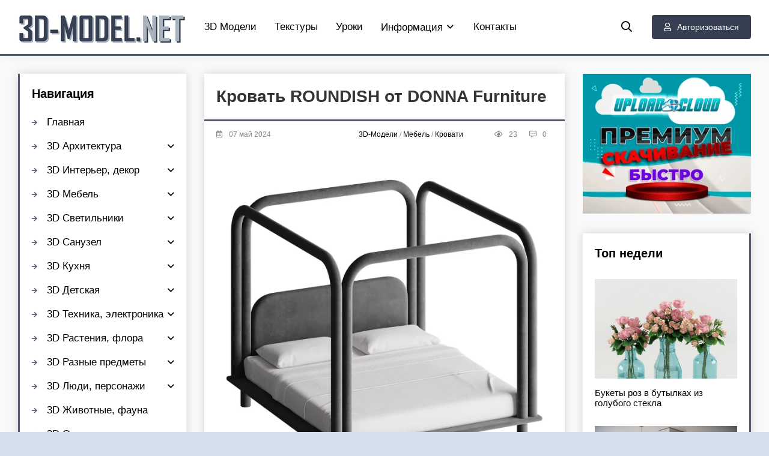

--- FILE ---
content_type: text/html; charset=utf-8
request_url: https://3d-model.net/3d-models/3d-modeli-mebel/krovati/41276-krovat-roundish-ot-donna-furniture.html
body_size: 12057
content:
<!DOCTYPE html>
<html lang="ru">
<head>
	<title>3D модель – Кровать ROUNDISH от DONNA Furniture</title>
<meta charset="utf-8">
<meta name="description" content="Скачать 3d модель: Кровать ROUNDISH от DONNA Furniture. Формат: 3ds Max 2018 (Corona), obj. Созданная известным украинским дизайн-бюро-студией SVOYA специально для производителя DONNA Furniture коллекция ROUNDISH содержит стильные и комфортные предметы мебели. Двуспальная кровать (дизайн Denys Soko">
<meta name="keywords" content="3d модель, Кровати, Кровать ROUNDISH от DONNA Furniture, скачать, бесплатно">
<meta name="generator" content="DataLife Engine (https://dle-news.ru)">
<meta name="news_keywords" content="donna">
<link rel="canonical" href="https://3d-model.net/3d-models/3d-modeli-mebel/krovati/41276-krovat-roundish-ot-donna-furniture.html">
<link rel="alternate" type="application/rss+xml" title="3D-MODEL.NET: скачать 3d модели, ассеты, текстуры для дизайна и разработки игр RSS" href="https://3d-model.net/rss.xml">
<link rel="alternate" type="application/rss+xml" title="3D-MODEL.NET: скачать 3d модели, ассеты, текстуры для дизайна и разработки игр RSS Dzen" href="https://3d-model.net/rssdzen.xml">
<link rel="preconnect" href="https://3d-model.net/" fetchpriority="high">
<meta property="twitter:title" content="3D модель – Кровать ROUNDISH от DONNA Furniture">
<meta property="twitter:url" content="https://3d-model.net/3d-models/3d-modeli-mebel/krovati/41276-krovat-roundish-ot-donna-furniture.html">
<meta property="twitter:card" content="summary_large_image">
<meta property="twitter:image" content="https://3d-model.net/uploads/posts/2024-05/krovat-roundish-ot-donna-furniture-0.webp">
<meta property="twitter:description" content="Созданная известным украинским дизайн-бюро-студией SVOYA специально для производителя DONNA Furniture коллекция ROUNDISH содержит стильные и комфортные предметы мебели. Двуспальная кровать (дизайн Denys Sokolov) отличается высокой конструкцией в виде оригинального каркаса, что напоминает кровати">
<meta property="og:type" content="article">
<meta property="og:site_name" content="3D-MODEL.NET: скачать 3d модели, ассеты, текстуры для дизайна и разработки игр">
<meta property="og:title" content="3D модель – Кровать ROUNDISH от DONNA Furniture">
<meta property="og:url" content="https://3d-model.net/3d-models/3d-modeli-mebel/krovati/41276-krovat-roundish-ot-donna-furniture.html">
<meta property="og:image" content="https://3d-model.net/uploads/posts/2024-05/krovat-roundish-ot-donna-furniture-0.webp">
<meta property="og:description" content="Созданная известным украинским дизайн-бюро-студией SVOYA специально для производителя DONNA Furniture коллекция ROUNDISH содержит стильные и комфортные предметы мебели. Двуспальная кровать (дизайн Denys Sokolov) отличается высокой конструкцией в виде оригинального каркаса, что напоминает кровати">
	<meta name="viewport" content="width=device-width, initial-scale=1.0">
	<link rel="shortcut icon" href="/templates/3dmodelnet/images/favicon.png">
	<link href="/templates/3dmodelnet/css/styles.css?v=0299b" type="text/css" rel="stylesheet">
    	  
	<meta name="theme-color" content="#f5f6f8">
	<meta name="referrer" content="unsafe-url">
    <meta content="2512" name="hot4sharecom">
</head>

<body>

	<div class="wrap">
		<div class="wrap-main wrap-center">
            <header class="header fxl-line fxl-middle">
                <a href="/" class="logo"><img data-src="/templates/3dmodelnet/images/logo.png" alt="pro3dmodelsfree.com" aria-label="pro3dmodelsfree.com" src="[data-uri]"></a>
                <ul class="header-menu fxl-line fxl-start fxl-1 to-mob">
                    <li><a href="/3d-models/">3D Модели</a></li>
                    <li><a href="/teksturi-pbr-materiali/">Текстуры</a></li>
					<li><a href="/uroki-videokursi/">Уроки</a></li>
					<li class="submenu">
						<a href="#">Информация<span></span></a>
						<ul class="hidden-menu clearfix anim">
							<li><a href="/novosti-informacija/">Новости сайта</a></li>
							<li><a href="/design-blog/">Дизайн блог</a></li>
							<li><a href="/registration-issues.html">Вопросы по регистрации</a></li>
							<li><a href="/download-rules.html">Как скачивать файлы</a></li>
							<li><a href="/for_owners.html">Для правообладателей</a></li>
						</ul>
					</li>					
					<li><a href="/index.php?do=feedback">Контакты</a></li>
                </ul>    
                <div class="se-btn js-se anim"><span class="fm f-se"></span></div>
                <div class="bt-login js-login anim ico-left btn"><span class="fm f-user"></span>Авторизоваться</div>
                
                <div class="bt-menu hidden"><span class="fm f-bars"></span></div>
            </header>
		
            <div class="content fxl-line fxl-start">
                
                <main class="col-main">
                    
                    
                    <div id="dle-cont"><article class="article">

	<div class="fmain area-box">

			<h1 class="elem-title">Кровать ROUNDISH от DONNA Furniture</h1>

		<div class="half-meta fxl-line fxl-middle ico-left">
			<div class="half-meta-dot fxl-1 nowrap"><span class="fm f-calendar-alt"></span>07 май 2024</div>
            <div class="half-meta-dot fxl-1 nowrap"><span class="fm f-folders"></span><a href="https://3d-model.net/3d-models/">3D-Модели</a> / <a href="https://3d-model.net/3d-models/3d-modeli-mebel/">Мебель</a> / <a href="https://3d-model.net/3d-models/3d-modeli-mebel/krovati/">Кровати</a></div>
			<div class="half-meta-dot"><span class="fm f-eye"></span>23</div>
			<div class="half-meta-dot"><span class="fm f-comment-alt-dots"></span>0</div>
			
		</div>
		<div class="ftext full-tex clearfix share-cont"><div style="text-align:center;"><!--dle_image_begin:https://3d-model.net/uploads/posts/2024-05/krovat-roundish-ot-donna-furniture-0.webp|--><img data-src="/uploads/posts/2024-05/krovat-roundish-ot-donna-furniture-0.webp" style="max-width:100%;" alt="Кровать ROUNDISH от DONNA Furniture"><!--dle_image_end--><br><!--dle_image_begin:https://3d-model.net/uploads/posts/2024-05/krovat-roundish-ot-donna-furniture-1.webp|--><img data-src="/uploads/posts/2024-05/krovat-roundish-ot-donna-furniture-1.webp" style="max-width:100%;" alt=""><!--dle_image_end--><br><!--dle_image_begin:https://3d-model.net/uploads/posts/2024-05/krovat-roundish-ot-donna-furniture-2.webp|--><img data-src="/uploads/posts/2024-05/krovat-roundish-ot-donna-furniture-2.webp" style="max-width:100%;" alt=""><!--dle_image_end--></div><br>Созданная известным украинским дизайн-бюро-студией SVOYA специально для производителя DONNA Furniture коллекция ROUNDISH содержит стильные и комфортные предметы мебели. Двуспальная кровать (дизайн Denys Sokolov) отличается высокой конструкцией в виде оригинального каркаса, что напоминает кровати монархов. В то же время это очень современный предмет мебели, на что указывают его простые закругленные линии и полное отсутствие декора. Вся красота ROUNDISH представлена в изогнутых, как лебединая шея, линиях и фактурах.<br><br>Верхняя и нижняя часть кровати декорированы тканью. Это придает плавным линиям этой мебели еще больше мягкости и гарантирует приятные тактильные ощущения.<br><br>Реалистичная трехмерная модель высокого качества, отличный выбор для использования в различных интерьерных проектах.</div>
        
         
        
        <div style="margin-top: 16px; margin-bottom: 14px; text-align: center;">Доступные форматы: 3ds Max 2018 (Corona), obj</div>
     
     
		<div class="ftags ignore-select"><span class="fm f-tags"></span><a href="https://3d-model.net/tags/donna/">donna</a></div>

        
		<div class="down-block">
                <div class="down-header">
                    Скачать / Download:
                </div>  
                    <div class="down-link">
                       	
						<div><a href="https://hitf.cc/f6ZeQk4" target="_blank">Hitfile</a></div>
						

                    <!--    [xfgiven_download_nitroflare_url]
                            <div class="down-link-url">
                                <u>NITROFLARE</u>
                                <div></div>
                            </div>
                        [/xfgiven_download_nitroflare_url] -->
                        

                    </div>
            </div>
        	

       
		<div class="fbtm fxl-line fxl-middle ignore-select fbtm-one">
			<div class="ferror fxl-line fxl-middle fxl-1">
				<div class="ferror-btns fxl-line"><div>Ctrl</div> <div>Enter</div></div>
				<div class="ferror-tex fxl-1"><div>Заметил ошибку<span> или битую ссылку?</span></div> Выделите текст и нажмите <span>Ctrl+Enter</span> или оставьте комментарий и мы все исправим! <a href="/download-rules.html" target="_blank">Как скачать файл >></a></div>
			</div>
			<div class="ffav">
			<a href="#" class="js-login"><span class="fm f-heart"></span>Добавить <div>в избранные</div></a>
			
			</div>
		</div>
	</div>
	
	<div class="sect area-box frels ignore-select">
		<div class="elem-header fxl-line fxl-middle">
			<div class="elem-title fxl-1 title">Публикации по теме:</div>
		</div>
		<div class="elem-cont fxl-line mb-remove-30">
			<a href="https://3d-model.net/3d-models/3d-modeli-mebel/krovati/12069-krovat-glenwood-king-bed-ot-vanguard-furniture.html" class="toe-dot anim">
	<div class="toe-dot-img img-resp img-fit">
		<img data-src="/uploads/posts/2017-09/1505886333_krovat-glenwood-king-bed-ot-vanguard-furniture.jpg" alt="Кровать Glenwood King Bed от Vanguard Furniture" src="[data-uri]">
	</div>
	<div class="toe-dot-title">Кровать Glenwood King Bed от Vanguard Furniture</div>
</a><a href="https://3d-model.net/3d-models/3d-modeli-mebel/krovati/38382-krovat-camille-ot-twils.html" class="toe-dot anim">
	<div class="toe-dot-img img-resp img-fit">
		<img data-src="/uploads/posts/2023-11/krovat-camille-ot-twils-0.jpg" alt="Кровать Camille от Twils" src="[data-uri]">
	</div>
	<div class="toe-dot-title">Кровать Camille от Twils</div>
</a><a href="https://3d-model.net/3d-models/3d-modeli-mebel/krovati/5718-krovat-hooker-furniture-5300-90866.html" class="toe-dot anim">
	<div class="toe-dot-img img-resp img-fit">
		<img data-src="/uploads/posts/2016-09/1472900689_krovat-hooker-furniture-5300-90866.jpg" alt="Кровать Hooker Furniture 5300-90866" src="[data-uri]">
	</div>
	<div class="toe-dot-title">Кровать Hooker Furniture 5300-90866</div>
</a><a href="https://3d-model.net/3d-models/3d-modeli-mebel/krovati/14162-krovat-flora-queen-ot-vanguard-furniture.html" class="toe-dot anim">
	<div class="toe-dot-img img-resp img-fit">
		<img data-src="/uploads/posts/2018-03/1521279327_krovat-flora-queen-ot-vanguard-furniture.jpeg" alt="Кровать Flora Queen от Vanguard Furniture" src="[data-uri]">
	</div>
	<div class="toe-dot-title">Кровать Flora Queen от Vanguard Furniture</div>
</a><a href="https://3d-model.net/3d-models/3d-modeli-mebel/krovati/37365-dvuspalnaja-krovat-zalf-slim.html" class="toe-dot anim">
	<div class="toe-dot-img img-resp img-fit">
		<img data-src="/uploads/posts/2023-08/dvuspalnaja-krovat-zalf-slim-0.jpg" alt="Двуспальная кровать Zalf SLIM" src="[data-uri]">
	</div>
	<div class="toe-dot-title">Двуспальная кровать Zalf SLIM</div>
</a><a href="https://3d-model.net/3d-models/3d-modeli-mebel/krovati/25103-krovat-v-stile-rokkoko-ot-hooker-furniture.html" class="toe-dot anim">
	<div class="toe-dot-img img-resp img-fit">
		<img data-src="/uploads/posts/2020-11/1606561688_krovat-v-stile-rokkoko-ot-hooker-furniture.jpg" alt="Кровать в стиле роккоко от Hooker Furniture" src="[data-uri]">
	</div>
	<div class="toe-dot-title">Кровать в стиле роккоко от Hooker Furniture</div>
</a><a href="https://3d-model.net/3d-models/3d-modeli-mebel/krovati/32616-krovat-custom-modern-platform-ot-sobe-furniture.html" class="toe-dot anim">
	<div class="toe-dot-img img-resp img-fit">
		<img data-src="/uploads/posts/2022-08/1660134911_krovat-custom-modern-platform-ot-sobe-furniture.jpg" alt="Кровать Custom modern platform от SoBe Furniture" src="[data-uri]">
	</div>
	<div class="toe-dot-title">Кровать Custom modern platform от SoBe Furniture</div>
</a><a href="https://3d-model.net/3d-models/3d-modeli-mebel/krovati/40501-krovat-rosella-italian-chic-furniture.html" class="toe-dot anim">
	<div class="toe-dot-img img-resp img-fit">
		<img data-src="/uploads/posts/2024-03/krovat-rosella-italian-chic-furniture-0.webp" alt="Кровать Rosella Italian Chic Furniture" src="[data-uri]">
	</div>
	<div class="toe-dot-title">Кровать Rosella Italian Chic Furniture</div>
</a>
		</div>
	</div>
	
	<div class="sect area-box fcomms ignore-select">
		<div class="elem-header fxl-line fxl-middle">
			<div class="elem-title fxl-1 title elem-title-small">Комментарии (0)</div>
		</div>
		<div class="elem-cont" id="full-comms">
			<div class="berrors">
	<b>Информация</b><br>
	Посетители, находящиеся в группе <b>Гости</b>, не могут оставлять комментарии к данной публикации.
</div>
		    <!--dlecomments-->
		    <!--dlenavigationcomments-->
		</div>
	</div>
	
</article></div>
                </main>
                
                <aside class="col-left fxl-first">
					<div class="area-box to-mob">
	<div class="area-bt title">Навигация</div>
	<ul class="header-menu area-menu">
	<li><a href="/">Главная</a></li>
		<li class="submenu">
			<a href="/3d-modeli-arhitektura/">3D Архитектура<span></span></a>
			<ul class="hidden-menu clearfix anim">
				<li><a href="/doma-kottedzhi-zdanija/">Дома, коттеджи, здания</a></li>
                <li><a href="/hramy-sobory-kreposti/">Храмы, соборы, крепости</a></li>
                <li><a href="/gorodskaja-sreda/">Городская среда</a></li>
                <li><a href="/detali-eksterjera/">Детали экстерьера</a></li>
                <li><a href="/igrovaja-ploshhadka/">Игровые площадки</a></li>
                <li><a href="/barbekju-gril/">Барбекю, гриль</a></li>
                <li><a href="/zabory-ograzhdenie/">Заборы, ограждение</a></li>
                <li><a href="/sceny-eksteriera/">Сцены экстерьера</a></li>
			</ul>
		</li>	
		<li class="submenu">
			<a href="/3d-modeli-interjer-dekor/">3D Интерьер, декор<span></span></a>
			<ul class="hidden-menu clearfix anim">
                <li><a href="/dekorativnye-nabory/">Декоративные наборы</a></li>
                <li><a href="/vazy-cvetochnye-gorshki/">Вазы</a></li>
                <li><a href="/zerkala/">Зеркала</a></li>
                <li><a href="/chasy/">Часы</a></li>
                <li><a href="/lepnina/">Лепнина</a></li>
                <li><a href="/shtory-zhaljuzi/">Шторы, жалюзи</a></li>
                <li><a href="/podushki/">Подушки</a></li>
                <li><a href="/kovry/">Ковры</a></li>
                <li><a href="/kartiny-bagety/">Картины, багеты</a></li>
                <li><a href="/skulptury/">Скульптуры</a></li>
                <li><a href="/okna-dveri/">Окна, двери</a></li>
                <li><a href="/kaminy-radiatory/">Камины, радиаторы</a></li>
                <li><a href="/lestnicy/">Лестницы</a></li>
                <li><a href="/ofis-kanctovary/">Офис, канцтовары</a></li>
                <li><a href="/raznye-predmety-interjera/">Разный декор</a></li>
                <li><a href="/sceny-interiera/">Сцены интерьера</a></li>
			</ul>
		</li> 
		<li class="submenu">
			<a href="/3d-modeli-mebel/">3D Мебель<span></span></a>
			<ul class="hidden-menu clearfix anim">
                <li><a href="/divany-kushetki/">Диваны, кушетки</a></li>
                <li><a href="/kresla/">Кресла</a></li>
                <li><a href="/krovati/">Кровати</a></li>
                <li><a href="/pufiki/">Пуфики, банкетки</a></li>
                <li><a href="/stoly/">Столы</a></li>
                <li><a href="/stulja/">Стулья</a></li>
                <li><a href="/ctol-stul/">Cтол + стул</a></li>
                <li><a href="/shkafy/">Шкафы</a></li>
                <li><a href="/tumby-komody/">Тумбы, комоды</a></li>
                <li><a href="/konsol-i-tualetnyj-stol/">Консоль и туалетный стол</a></li>
                <li><a href="/tv-stenka/">ТВ-стенка</a></li>
                <li><a href="/prihozhaja/">Прихожая</a></li>
                <li><a href="/ofisnaja-mebel/">Офисная мебель</a></li>
                <li><a href="/ulichnaja-mebel/">Уличная мебель</a></li>
                <li><a href="/nabory-mebeli/">Наборы мебели</a></li>
                <li><a href="/raznaja-mebel/">Разная мебель</a></li>
			</ul>
		</li> 
		<li class="submenu">
			<a href="/3d-modeli-svetilniki/">3D Cветильники<span></span></a>
			<ul class="hidden-menu clearfix anim">
                <li><a href="/ljustry/">Люстры, подвесы</a></li>
                <li><a href="/bra/">Бра</a></li>
                <li><a href="/torshery/">Торшеры, напольные</a></li>
                <li><a href="/nastolnye-lampy/">Настольные лампы</a></li>
                <li><a href="/vstroennye-svetilniki/">Встроенные светильники</a></li>
                <li><a href="/ulichnyj-tehnicheskij-svet/">Уличный, технический свет</a></li>
                <li><a href="/nabory-svetilnikov/">Наборы светильников</a></li>
			</ul>
		</li>
		<li class="submenu">
			<a href="/3d-modeli-sanuzel/">3D Санузел<span></span></a>
			<ul class="hidden-menu clearfix anim">
                <li><a href="/rakoviny/">Раковины, мойки</a></li>
                <li><a href="/smesiteli/">Смесители</a></li>
                <li><a href="/unitazy-bide/">Унитазы, биде</a></li>
                <li><a href="/vanny-dzhakuzi/">Ванны, джакузи</a></li>
                <li><a href="/dushevye-kabiny/">Душевые кабины, сауны</a></li>
                <li><a href="/polotencesushitel/">Полотенцесушитель</a></li>
                <li><a href="/nabory-santehniki/">Наборы сантехники</a></li>
                <li><a href="/mebel-dlja-sanuzla/">Мебель для санузла</a></li>
                <li><a href="/dekor-aksessuary/">Декор, аксессуары</a></li>
			</ul>
		</li> 
		<li class="submenu">
			<a href="/3d-modeli-kuhnja/">3D Кухня<span></span></a>
			<ul class="hidden-menu clearfix anim">
                <li><a href="/eda-napitki/">Еда, напитки</a></li>
                <li><a href="/posuda/">Посуда, сервировка</a></li>
                <li><a href="/mojka-i-smesitel/">Мойка и смеситель</a></li>
                <li><a href="/kuhni-mebel/">Мебель для кухни</a></li>
                <li><a href="/tehnika-dlja-kuhni/">Техника для кухни</a></li>
                <li><a href="/raznoe-dlja-kuhni/">Разное для кухни</a></li>
			</ul>
		</li> 
		<li class="submenu">
			<a href="/igrushki-detskoe/">3D Детская<span></span></a>
			<ul class="hidden-menu clearfix anim">
                <li><a href="/mebel-dlja-detskoj/">Мебель</a></li>
                <li><a href="/dekor-aksessuary-dlja-detskoj/">Декор, аксессуары, наборы</a></li>
				<li><a href="/igrushki/">Игрушки</a></li>
			</ul>
		</li>         
		<li class="submenu">
			<a href="/3d-modeli-bytovaja-tehnika-elektronika/">3D Техника, электроника<span></span></a>
			<ul class="hidden-menu clearfix anim">
                <li><a href="/audiotehnika/">Аудиотехника</a></li>
                <li><a href="/bytovaja-tehnika/">Бытовая техника</a></li>
                <li><a href="/bytovaja-elektronika/">Бытовая электроника</a></li>
                <li><a href="/kompjutery-komplektujushhie/">Компьютеры, гаджеты</a></li>
                <li><a href="/telefony/">Телефоны</a></li>
                <li><a href="/televizory/">Телевизоры</a></li>
                <li><a href="/foto-i-video/">Фото и видео</a></li>
               <li><a href="/raznye-bytovye-pribory/">Разные приборы</a></li>
			</ul>
		</li>
		<li class="submenu">
			<a href="/3d-modeli-rastenija/">3D Растения, флора<span></span></a>
			<ul class="hidden-menu clearfix anim">
                <li><a href="/komnatnye-rastenija/">Комнатные растения</a></li>
                <li><a href="/fitostena/">Фитостена</a></li>
                <li><a href="/bukety/">Букеты</a></li>
                <li><a href="/derevja-kusty/">Деревья, кусты</a></li>
			</ul>
		</li>
		<li class="submenu">
			<a href="/3d-modeli-predmety/">3D Разные предметы<span></span></a>
			<ul class="hidden-menu clearfix anim">
				<li><a href="/sport-hobbi/">Спорт, хобби</a></li>
                <li><a href="/odezhda-obuv/">Одежда, обувь</a></li>
                <li><a href="/torgovoe-oborudovanie/">Торговое оборудование</a></li>
                <li><a href="/prazdniki-podarki/">Праздники, подарки</a></li>
				<li><a href="/kosmetika-parfjumerija/">Салон красоты</a></li>
                <li><a href="/ukrashenija-dragocennosti/">Украшения, драгоценности</a></li>
                <li><a href="/muzykalnye-instrumenty/">Музыкальные инструменты</a></li>
                <li><a href="/instrument/">Инструмент, оборудование</a></li>  
                <li><a href="/medicinskoe-oborudovanie/">Медицинское оборудование</a></li>
                <li><a href="/raznoe/">Разное</a></li>                  
			</ul>
		</li>
		<li class="submenu">
			<a href="/3d-modeli-ljudi-personazhi/">3D Люди, персонажи<span></span></a>
			<ul class="hidden-menu clearfix anim">
				<li><a href="/3d-modeli-ljudi-personazhi/anatomija/">Анатомия</a></li>
                <li><a href="/3d-modeli-ljudi-personazhi/muzhskie-personazhi/">Мужские персонажи</a></li>
                <li><a href="/3d-modeli-ljudi-personazhi/zhenskie-personazhi/">Женские персонажи</a></li>
                <li><a href="/3d-modeli-ljudi-personazhi/raznye-personazhi/">Разные персонажи</a></li>
			</ul>
		</li> 
		<li><a href="/3d-modeli-zhivotnyj-mir/">3D Животные, фауна</a></li>		
		<li class="submenu">
			<a href="/3d-modeli-oruzhie/">3D Оружие<span></span></a>
			<ul class="hidden-menu clearfix anim">
				<li><a href="/strelkovoe-oruzhie/">Стрелковое, ручное</a></li>
                <li><a href="/holodnoe-oruzhie/">Холодное оружие</a></li>
                <li><a href="/tjazheloe-oruzhie/">Тяжелое, артиллерия</a></li>
                <li><a href="/boepripasy-vzryvchatka/">Боеприпасы, взрывчатка</a></li>
			</ul>
		</li>    
		<li class="submenu">
			<a href="/3d-modeli-aviacija/">3D Авиация<span></span></a>
			<ul class="hidden-menu clearfix anim">
                <li><a href="/samolety/">Самолеты</a></li>
                <li><a href="/vertolety/">Вертолеты</a></li>
                <li><a href="/raznye-vozdushnye-suda/">Разное</a></li>
			</ul>
		</li>
		<li class="submenu">
			<a href="/3d-modeli-korabli/">3D Корабли, лодки<span></span></a>
			<ul class="hidden-menu clearfix anim">
                <li><a href="/grazhdanskie-korabli/">Гражданские корабли</a></li>
				<li><a href="/parusnye-korabli/">Парусники</a></li>
                <li><a href="/voennye-korabli/">Военные суда</a></li>
                <li><a href="/podvodnye-lodki/">Подводные субмарины</a></li>
                <li><a href="/katera-lodki/">Катера, лодки</a></li>
			</ul>
		</li>  
		<li class="submenu">
			<a href="/3d-modeli-transport-tehnika/">3D Транспорт, техника<span></span></a>
			<ul class="hidden-menu clearfix anim">
                <li><a href="/legkovye-avtomobili/">Легковые автомобили</a></li>
                <li><a href="/gruzovye-avtomobili/">Грузовые автомобили</a></li>
                <li><a href="/passazhirskij-transport/">Пассажирский транспорт</a></li>
                <li><a href="/motocikly-velosipedy/">Мотоциклы, велосипеды</a></li>
                <li><a href="/avto-zapchasti/">Авто-запчасти</a></li>
                <li><a href="/zheleznodorozhnaja-tehnika/">Железнодорожная техника</a></li>
                <li><a href="/stroitelnaja-tehnika/">Строительная, служебная</a></li>
                <li><a href="/voennaja-tehnika/">Военная, бронетехника</a></li>
                <li><a href="/roboty/">Роботы</a></li>
                <li><a href="/kosmicheskaja-tehnika/">Космическая техника</a></li>
                <li><a href="/raznaja-tehnika/">Разная техника</a></li>
			</ul>
		</li>         
		<li><a href="/3d-models/3d-print-model/">3D-Print модели</a></li> 
		<!--
		<li class="submenu">
			<div class="link"><i class="icon-puzzle"></i> Daz3D, Poser<i class="fa fa-chevron-down"></i></div>
			<ul class="hidden-menu clearfix anim">
				<li><a href="/daz3d-poser/">Все модели DAZ 3D, Poser</a></li>
                <li><a href="/daz3d-poser/daz-sborniki-bundle/">Сборники Bundle</a></li>
                <li><a href="/daz3d-poser/daz-personazhi-character/">Персонажи</a></li>
                <li><a href="/daz3d-poser/daz-suschestva-creatures/">Существа</a></li>
                <li><a href="/daz3d-poser/daz-odezhda-clothing/">Одежда</a></li>
                <li><a href="/daz3d-poser/daz-pricheski-hair/">Прически</a></li>
                <li><a href="/daz3d-poser/daz-aksessuary/">Аксессуары</a></li>
                <li><a href="/daz3d-poser/daz-predmety-props/">Предметы</a></li>
                <li><a href="/daz3d-poser/daz-lokacii-environment/">Локации, окружение</a></li>
                <li><a href="/daz3d-poser/daz-tekstury-i-materialy/">Текстуры и материалы</a></li>
                <li><a href="/daz3d-poser/daz-pozy-poses/">Позы</a></li>
                <li><a href="/daz3d-poser/daz-osveschenie-lighting/">Освещение, студии</a></li>
                <li><a href="/daz3d-poser/daz-addony-i-resursy/">Аддоны и ресурсы</a></li>
			</ul>
		</li> -->        
		<li class="submenu">
			<a href="/teksturi-pbr-materiali/">PBR Текстуры<span></span></a>
			<ul class="hidden-menu clearfix anim">
				<li><a href="/teksturi-pbr-materiali/derevo/">Дерево</a></li>
				<li><a href="/teksturi-pbr-materiali/kirpich/">Кирпич</a></li>
				<li><a href="/teksturi-pbr-materiali/beton/">Бетон</a></li>
				<li><a href="/teksturi-pbr-materiali/kamen/">Камень</a></li>
				<li><a href="/teksturi-pbr-materiali/mramor-granit/">Мрамор, гранит</a></li>
        		<li><a href="/teksturi-pbr-materiali/plitka-mozaika/">Плитка, мозаика</a></li>
                <li><a href="/teksturi-pbr-materiali/metall/">Металл</a></li>
                <li><a href="/teksturi-pbr-materiali/shtukaturka/">Штукатурка</a></li>
                <li><a href="/teksturi-pbr-materiali/stena-oboi/">Стены, обои</a></li>
                <li><a href="/teksturi-pbr-materiali/pol/">Напольные покрытия</a></li>
                <li><a href="/teksturi-pbr-materiali/tkan-kozha/">Ткань, кожа</a></li>
                <li><a href="/teksturi-pbr-materiali/zemlya-landshaft/">Земля, ландшафт</a></li>
                <li><a href="/teksturi-pbr-materiali/doroga-trotuar/">Дорога, тротуар</a></li>
                <li><a href="/teksturi-pbr-materiali/krysha-cherepica/">Крыша, черепица</a></li>
                <li><a href="/teksturi-pbr-materiali/priroda-rasteniya/">Природа, растения</a></li>
                <li><a href="/teksturi-pbr-materiali/organika/">Органика</a></li>
                <li><a href="/teksturi-pbr-materiali/panorama-hdri/">Панорама, HDRI</a></li>
                <li><a href="/teksturi-pbr-materiali/raznye/">Разное</a></li>
			</ul>
		</li>
	</ul>
</div>


                  
                    <div class="area-box">
                        <div class="area-bt title">Голосование</div>
                        <div class="area-bc">
                            
                        </div>
                    </div>
 
                    <div class="area-box">
                        <div class="area-bt title">Новые статьи</div>
                        <div class="area-bc">
                            <a href="https://3d-model.net/novosti-informacija/48787-vnimanie-prekraschaem-podderzhku-hitfile.html" class="toe-dot anim">
	<div class="toe-dot-img img-resp img-fit">
		<img data-src="/uploads/posts/2025-12/stophitfile.webp" alt="ВНИМАНИЕ! Прекращаем поддержку HITFILE!" src="[data-uri]">
	</div>
	<div class="toe-dot-title">ВНИМАНИЕ! Прекращаем поддержку HITFILE!</div>
</a><a href="https://3d-model.net/uroki-videokursi/3d-grafika/37485-videokurs-kubicheskie-miry-blender-3d.html" class="toe-dot anim">
	<div class="toe-dot-img img-resp img-fit">
		<img data-src="/uploads/posts/2023-08/cgboost-cubic-worlds.jpg" alt="[Видеокурс] Кубические миры (Blender 3D)" src="[data-uri]">
	</div>
	<div class="toe-dot-title">[Видеокурс] Кубические миры (Blender 3D)</div>
</a><a href="https://3d-model.net/uroki-videokursi/3d-grafika/37452-videokurs-sozdanie-stilizovannoj-trehmernoj-lesnoj-sredy-v-blender.html" class="toe-dot anim">
	<div class="toe-dot-img img-resp img-fit">
		<img data-src="/uploads/posts/2023-08/cgcookie-creating-a-stylized-3d-forest-environment-with-blender.png" alt="[Видеокурс] Создание стилизованной трехмерной лесной среды в Blender" src="[data-uri]">
	</div>
	<div class="toe-dot-title">[Видеокурс] Создание стилизованной трехмерной лесной среды в Blender</div>
</a><a href="https://3d-model.net/uroki-videokursi/3d-grafika/37428-videokurs-hudozhnik-okruzhenija-blender-sozdanie-trehmernyh-mirov.html" class="toe-dot anim">
	<div class="toe-dot-img img-resp img-fit">
		<img data-src="/uploads/posts/2023-08/hudozhnik-okruzhenija-blender-sozdanie-trehmernyh-mirov.jpg" alt="[Видеокурс] Художник окружения Blender - создание трехмерных миров" src="[data-uri]">
	</div>
	<div class="toe-dot-title">[Видеокурс] Художник окружения Blender - создание трехмерных миров</div>
</a>
                        </div>
                    </div>
                    
                </aside>
                
                <aside class="col-right">
                    
                    <div class="area-box no-bg">
                        <a href='https://www.uploadcloud.pro/free1058524.html' target='_blank'><img src='/uploads/300x250_ru.webp' alt='Получить Премиум'/></a>
                    </div> 
                    
                    <div class="area-box">
                        <div class="area-bt title">Топ недели</div>
                        <div class="area-bc">
                            <a href="https://3d-model.net/3d-models/3d-modeli-rastenija/bukety/9315-bukety-roz-v-butylkah-iz-golubogo-stekla.html" class="toe-dot anim">
	<div class="toe-dot-img img-resp img-fit">
		<img data-src="/uploads/posts/2017-04/1491033952_bukety-roz-v-butylkah-iz-golubogo-stekla.jpg" alt="Букеты роз в бутылках из голубого стекла" src="[data-uri]">
	</div>
	<div class="toe-dot-title">Букеты роз в бутылках из голубого стекла</div>
</a><a href="https://3d-model.net/3d-models/3d-modeli-kuhnja/kuhni-mebel/14651-svetlaya-kuhnya-poliform-varenna-alea.html" class="toe-dot anim">
	<div class="toe-dot-img img-resp img-fit">
		<img data-src="/uploads/posts/2018-04/1523256450_svetlaya-kuhnya-poliform-varenna-alea.jpeg" alt="Светлая кухня Poliform Varenna Alea" src="[data-uri]">
	</div>
	<div class="toe-dot-title">Светлая кухня Poliform Varenna Alea</div>
</a><a href="https://3d-model.net/3d-models/3d-modeli-kuhnja/kuhni-mebel/13923-kuhnya-varenna-phoenix-poliform.html" class="toe-dot anim">
	<div class="toe-dot-img img-resp img-fit">
		<img data-src="/uploads/posts/2018-03/1520079346_kuhnya-varenna-phoenix-poliform.jpeg" alt="Кухня Varenna Phoenix Poliform" src="[data-uri]">
	</div>
	<div class="toe-dot-title">Кухня Varenna Phoenix Poliform</div>
</a><a href="https://3d-model.net/3d-models/3d-modeli-svetilniki/ljustry/8840-podvesy-mona-ot-brokis-dizayn-lucie-koldova.html" class="toe-dot anim">
	<div class="toe-dot-img img-resp img-fit">
		<img data-src="/uploads/posts/2017-03/1488346513_podvesy-mona-ot-brokis-dizayn-lucie-koldova.jpg" alt="Подвесы «Mona» от Brokis, дизайн Lucie Koldova" src="[data-uri]">
	</div>
	<div class="toe-dot-title">Подвесы «Mona» от Brokis, дизайн Lucie Koldova</div>
</a><a href="https://3d-model.net/3d-models/3d-modeli-mebel/divany-kushetki/26988-divan-arflex-marechiaro-xiii.html" class="toe-dot anim">
	<div class="toe-dot-img img-resp img-fit">
		<img data-src="/uploads/posts/2021-03/1616495357_divan-arflex-marechiaro-xiii.jpeg" alt="Диван Arflex Marechiaro XIII" src="[data-uri]">
	</div>
	<div class="toe-dot-title">Диван Arflex Marechiaro XIII</div>
</a><a href="https://3d-model.net/3d-models/3d-modeli-mebel/krovati/14575-krovat-molteniampc-have-wave.html" class="toe-dot anim">
	<div class="toe-dot-img img-resp img-fit">
		<img data-src="/uploads/posts/2018-04/1522823423_krovat-moltenic-have-wave.jpg" alt="Кровать Molteni&amp;c Have Wave" src="[data-uri]">
	</div>
	<div class="toe-dot-title">Кровать Molteni&amp;c Have Wave</div>
</a>
                        </div>
                    </div>
                    
                    <div class="area-box">
                        <div class="area-bt title">Последние комментарии</div>
                        <div class="area-bc">
                            <div class="lcomm js-comm">
	<a class="ltitle nowrap" href="https://3d-model.net/3d-models/3d-modeli-predmety/raznoe/25213-kaljan-classic-apple-vase-ot-khalil-mamoon.html">Кальян Classic Apple Vase от Khalil Mamoon</a>
	<div class="lmeta">
		<div class="lav img-box js-avatar"><img src="//3d-model.net/uploads/fotos/foto_67.jpg" alt="Oll"/></div>
		<div class="lname js-author">Oll</div>
		<div class="ldate">19.01.26</div>
	</div>
	<div class="ltext">Здравствуйте, файл перезалит</div>
</div><div class="lcomm js-comm">
	<a class="ltitle nowrap" href="https://3d-model.net/3d-models/3d-modeli-predmety/raznoe/25213-kaljan-classic-apple-vase-ot-khalil-mamoon.html">Кальян Classic Apple Vase от Khalil Mamoon</a>
	<div class="lmeta">
		<div class="lav img-box js-avatar"><img src="/templates/3dmodelnet/dleimages/noavatar.png" alt="katerinadroga"/></div>
		<div class="lname js-author">katerinadroga</div>
		<div class="ldate">18.01.26</div>
	</div>
	<div class="ltext">перезалейте пожалуйста на  UploadCloud</div>
</div><div class="lcomm js-comm">
	<a class="ltitle nowrap" href="https://3d-model.net/3d-models/3d-modeli-mebel/divany-kushetki/26988-divan-arflex-marechiaro-xiii.html">Диван Arflex Marechiaro XIII</a>
	<div class="lmeta">
		<div class="lav img-box js-avatar"><img src="//3d-model.net/uploads/fotos/foto_67.jpg" alt="Oll"/></div>
		<div class="lname js-author">Oll</div>
		<div class="ldate">17.01.26</div>
	</div>
	<div class="ltext">Файл перезалит на uploadcloud</div>
</div><div class="lcomm js-comm">
	<a class="ltitle nowrap" href="https://3d-model.net/3d-models/3d-modeli-svetilniki/ljustry/46287-podves-lampatron-nutta-ball.html">Подвес Lampatron NUTTA BALL</a>
	<div class="lmeta">
		<div class="lav img-box js-avatar"><img src="//3d-model.net/uploads/fotos/foto_67.jpg" alt="Oll"/></div>
		<div class="lname js-author">Oll</div>
		<div class="ldate">17.01.26</div>
	</div>
	<div class="ltext">Файл перезалит, можно качать</div>
</div><div class="lcomm js-comm">
	<a class="ltitle nowrap" href="https://3d-model.net/3d-models/3d-modeli-mebel/shkafy/42326-svetlo-seryj-shkaf-v-detskuju.html">Светло-серый шкаф в детскую</a>
	<div class="lmeta">
		<div class="lav img-box js-avatar"><img src="//3d-model.net/uploads/fotos/foto_67.jpg" alt="Oll"/></div>
		<div class="lname js-author">Oll</div>
		<div class="ldate">16.01.26</div>
	</div>
	<div class="ltext">Файл перезалит на UploadCloud</div>
</div>
                        </div>
                    </div>
                </aside>
                
            </div>
            
                

                
            <footer class="footer fxl-line fxl-middle">
                <div class="footer-copyright fxl-1">© 2015-2026 3d-model.net</div>
                <div class="footer-conter">
					<!--LiveInternet counter--><a href="https://www.liveinternet.ru/click"
					target="_blank"><img id="licntF333" width="31" height="31" style="border:0" 
					title="LiveInternet"
					src="[data-uri]"
					alt=""/></a><script>(function(d,s){d.getElementById("licntF333").src=
					"https://counter.yadro.ru/hit?t44.10;r"+escape(d.referrer)+
					((typeof(s)=="undefined")?"":";s"+s.width+"*"+s.height+"*"+
					(s.colorDepth?s.colorDepth:s.pixelDepth))+";u"+escape(d.URL)+
					";h"+escape(d.title.substring(0,150))+";"+Math.random()})
					(document,screen)</script><!--/LiveInternet-->
                </div>
            </footer>
		
		</div>
		
	</div>

	<div class="se-wrap hidden">
		<div class="se-header fxl-line fxl-middle">
			<div class="se-title title">Поиск</div>
			<div class="se-close"><span class="fm f-times"></span></div>
		</div>
		<form id="quicksearch" method="post">
			<input type="hidden" name="do" value="search">
			<input type="hidden" name="subaction" value="search">
			<div class="se-box">
				<input id="story" name="story" placeholder="Search..." type="text">
				<button type="submit"><span class="fm f-se"></span></button>
			</div>
		</form>
	</div>

    

<div class="enter-box not-logged hidden">
	<div class="enter-close"><span class="fm f-times"></span></div>
	<form method="post">
		<div class="enter-title title">Авторизоваться</div>
		<div class="enter-avatar"><span class="fm f-user"></span></div>
		<div class="enter-input"><input type="text" name="login_name" id="login_name" placeholder="Логин"/></div>
		<div class="enter-input"><input type="password" name="login_password" id="login_password" placeholder="Пароль"></div>
		<div class="enter-check">
			<label for="login_not_save">
				<input type="checkbox" name="login_not_save" id="login_not_save" value="1"/>
				<span>Запомнить</span>
			</label> 
		</div>
		<div class="enter-btn"><button onclick="submit();" type="submit" title="Login">Логин</button></div>
		<input name="login" type="hidden" id="login" value="submit">
		<div class="enter-btm fxl-line">
			<a href="/?do=register" class="log-register">Зарегистрироваться</a>
			<a href="/index.php?do=lostpassword">Забыли пароль??</a>
		</div>
		<div class="enter-soc-title">Войдти через</div>
		<div class="enter-soc-btns">
			
			
			
			
			
			
		</div>
	</form>
</div>

    <link href="/templates/3dmodelnet/css/engine.css?v=0299b" rel="stylesheet" type="text/css">
<script src="/public/js/jquery3.js?v=0299b"></script>
<script src="/public/js/jqueryui.js?v=0299b" defer></script>
<script src="/public/js/dle_js.js?v=0299b" defer></script>
<script src="/public/js/lazyload.js?v=0299b" defer></script>
<script src="/templates/3dmodelnet/js/libs.js?v=0299b" defer></script>
<script type="application/ld+json">{"@context":"https://schema.org","@graph":[{"@type":"BreadcrumbList","@context":"https://schema.org/","itemListElement":[{"@type":"ListItem","position":1,"item":{"@id":"https://3d-model.net/","name":"3D-MODEL.NET"}},{"@type":"ListItem","position":2,"item":{"@id":"https://3d-model.net/3d-models/","name":"3D-Модели"}},{"@type":"ListItem","position":3,"item":{"@id":"https://3d-model.net/3d-models/3d-modeli-mebel/","name":"Мебель"}},{"@type":"ListItem","position":4,"item":{"@id":"https://3d-model.net/3d-models/3d-modeli-mebel/krovati/","name":"Кровати"}},{"@type":"ListItem","position":5,"item":{"@id":"https://3d-model.net/3d-models/3d-modeli-mebel/krovati/41276-krovat-roundish-ot-donna-furniture.html","name":"Кровать ROUNDISH от DONNA Furniture"}}]}]}</script>
    
    <script>
<!--
var dle_root       = '/';
var dle_admin      = '';
var dle_login_hash = 'a3c9eb7dd60abb0ce8c6e4074dd910bbe6b898cb';
var dle_group      = 5;
var dle_skin       = '3dmodelnet';
var dle_wysiwyg    = 1;
var dle_min_search = '4';
var dle_act_lang   = ["Подтвердить", "Отмена", "Вставить", "Отмена", "Сохранить", "Удалить", "Загрузка. Пожалуйста, подождите...", "Скопировать", "Скопировано!"];
var menu_short     = 'Быстрое редактирование';
var menu_full      = 'Полное редактирование';
var menu_profile   = 'Просмотр профиля';
var menu_send      = 'Отправить сообщение';
var menu_uedit     = 'Админцентр';
var dle_info       = 'Информация';
var dle_confirm    = 'Подтверждение';
var dle_prompt     = 'Ввод информации';
var dle_req_field  = ["Заполните поле с именем", "Заполните поле с сообщением", "Заполните поле с темой сообщения"];
var dle_del_agree  = 'Вы действительно хотите удалить? Данное действие невозможно будет отменить';
var dle_spam_agree = 'Вы действительно хотите отметить пользователя как спамера? Это приведёт к удалению всех его комментариев';
var dle_c_title    = 'Отправка жалобы';
var dle_complaint  = 'Укажите текст Вашей жалобы для администрации:';
var dle_mail       = 'Ваш e-mail:';
var dle_big_text   = 'Выделен слишком большой участок текста.';
var dle_orfo_title = 'Укажите комментарий для администрации к найденной ошибке на странице:';
var dle_p_send     = 'Отправить';
var dle_p_send_ok  = 'Уведомление успешно отправлено';
var dle_save_ok    = 'Изменения успешно сохранены. Обновить страницу?';
var dle_reply_title= 'Ответ на комментарий';
var dle_tree_comm  = '0';
var dle_del_news   = 'Удалить статью';
var dle_sub_agree  = 'Вы действительно хотите подписаться на комментарии к данной публикации?';
var dle_unsub_agree  = 'Вы действительно хотите отписаться от комментариев к данной публикации?';
var dle_captcha_type  = '1';
var dle_share_interesting  = ["Поделиться ссылкой на выделенный текст", "Twitter", "Facebook", "Вконтакте", "Прямая ссылка:", "Нажмите правой клавишей мыши и выберите «Копировать ссылку»"];
var DLEPlayerLang     = {prev: 'Предыдущий',next: 'Следующий',play: 'Воспроизвести',pause: 'Пауза',mute: 'Выключить звук', unmute: 'Включить звук', settings: 'Настройки', enterFullscreen: 'На полный экран', exitFullscreen: 'Выключить полноэкранный режим', speed: 'Скорость', normal: 'Обычная', quality: 'Качество', pip: 'Режим PiP'};
var DLEGalleryLang    = {CLOSE: 'Закрыть (Esc)', NEXT: 'Следующее изображение', PREV: 'Предыдущее изображение', ERROR: 'Внимание! Обнаружена ошибка', IMAGE_ERROR: 'Не удалось загрузить изображение', TOGGLE_AUTOPLAY: 'Просмотр слайдшоу', TOGGLE_SLIDESHOW: 'Просмотр слайдшоу', TOGGLE_FULLSCREEN: 'Полноэкранный режим', TOGGLE_THUMBS: 'Включить / Выключить уменьшенные копии', TOGGLE_FULL: 'Увеличить / Уменьшить', ITERATEZOOM: 'Увеличить / Уменьшить', DOWNLOAD: 'Скачать изображение' };
var DLEGalleryMode    = 1;
var DLELazyMode       = 1;
var allow_dle_delete_news   = false;

jQuery(function($){
					setTimeout(function() {
						$.get(dle_root + "index.php?controller=ajax&mod=adminfunction", { 'id': '41276', action: 'newsread', user_hash: dle_login_hash });
					}, 5000);
});
//-->
</script>
</body>
</html>
<!-- DataLife Engine Copyright SoftNews Media Group (https://dle-news.ru) -->
